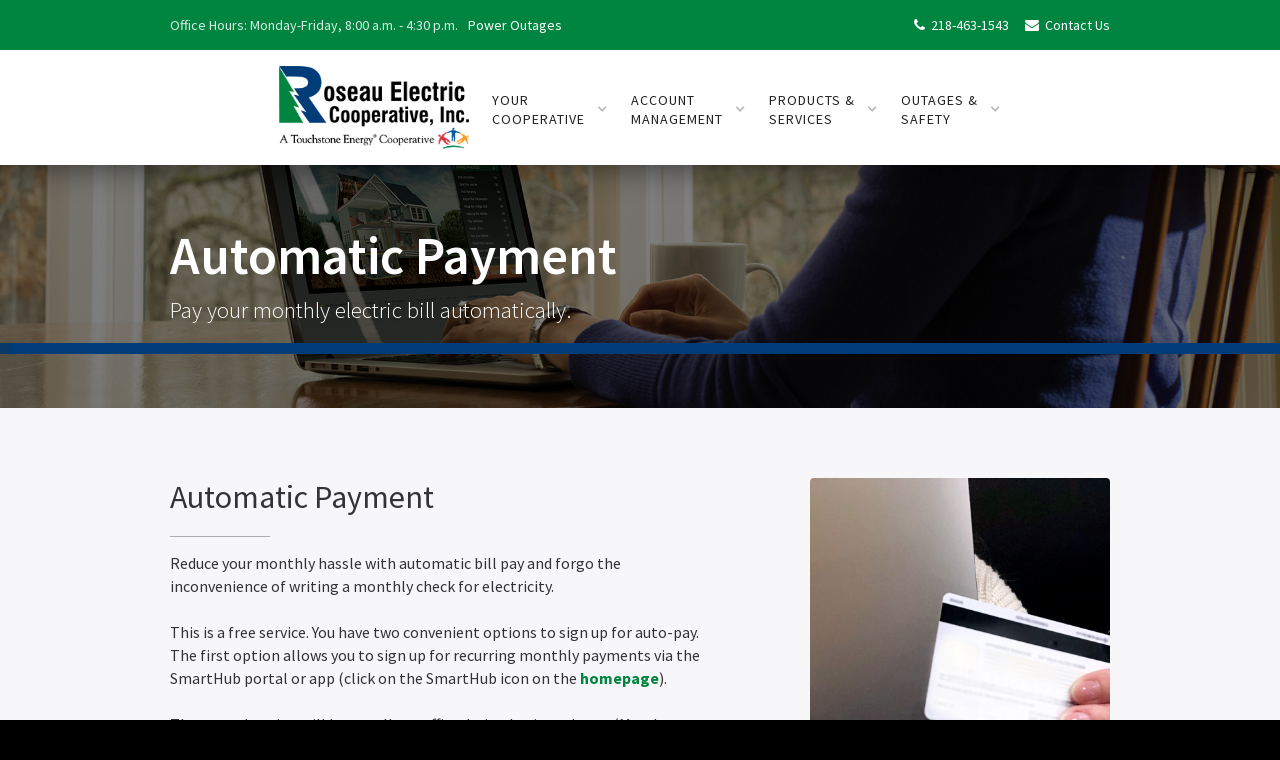

--- FILE ---
content_type: text/html
request_url: https://www.roseauelectric.coop/account-management/auto-pay
body_size: 5444
content:
<!DOCTYPE html><!-- This site was created in Webflow. https://webflow.com --><!-- Last Published: Wed Jan 14 2026 20:34:07 GMT+0000 (Coordinated Universal Time) --><html data-wf-domain="www.roseauelectric.coop" data-wf-page="632c53323f19f228f941b501" data-wf-site="632c53323f19f212d941b4c8"><head><meta charset="utf-8"/><title>Auto-Pay</title><meta content="Reduce the monthly hassle with automatic bill pay and forgo the hassle of writing a monthly check for electricity." name="description"/><meta content="Auto-Pay" property="og:title"/><meta content="Reduce the monthly hassle with automatic bill pay and forgo the hassle of writing a monthly check for electricity." property="og:description"/><meta content="Auto-Pay" property="twitter:title"/><meta content="Reduce the monthly hassle with automatic bill pay and forgo the hassle of writing a monthly check for electricity." property="twitter:description"/><meta property="og:type" content="website"/><meta content="summary_large_image" name="twitter:card"/><meta content="width=device-width, initial-scale=1" name="viewport"/><meta content="Webflow" name="generator"/><link href="https://cdn.prod.website-files.com/632c53323f19f212d941b4c8/css/roseau-electric-v2.webflow.shared.8e3fc0c80.css" rel="stylesheet" type="text/css" integrity="sha384-jj/AyA47WjjRGWYHqOopJ/Hdpy1BxRkUG3D/O09MchsUILp8HQABC4suIC2RXYaO" crossorigin="anonymous"/><link href="https://fonts.googleapis.com" rel="preconnect"/><link href="https://fonts.gstatic.com" rel="preconnect" crossorigin="anonymous"/><script src="https://ajax.googleapis.com/ajax/libs/webfont/1.6.26/webfont.js" type="text/javascript"></script><script type="text/javascript">WebFont.load({  google: {    families: ["Ubuntu:300,300italic,400,400italic,500,500italic,700,700italic","Source Sans Pro:200,300,regular,italic,600,700,900"]  }});</script><script type="text/javascript">!function(o,c){var n=c.documentElement,t=" w-mod-";n.className+=t+"js",("ontouchstart"in o||o.DocumentTouch&&c instanceof DocumentTouch)&&(n.className+=t+"touch")}(window,document);</script><link href="https://cdn.prod.website-files.com/632c53323f19f212d941b4c8/6363bb73a52d9a693e078a23_Roseau-Logo-Icon-32x32.png" rel="shortcut icon" type="image/x-icon"/><link href="https://cdn.prod.website-files.com/632c53323f19f212d941b4c8/6363bae4601f1b383f30451d_Roseau-Logo-Icon-256x256.png" rel="apple-touch-icon"/><script async="" src="https://www.googletagmanager.com/gtag/js?id=G-V0TXYZH2TN"></script><script type="text/javascript">window.dataLayer = window.dataLayer || [];function gtag(){dataLayer.push(arguments);}gtag('set', 'developer_id.dZGVlNj', true);gtag('js', new Date());gtag('config', 'G-V0TXYZH2TN');</script></head><body><div class="auto-pay-header events"><div class="page-header-overlay-2"><div class="container w-container"><h1 data-ix="fade-in-on-load" class="generation-title">Automatic Payment</h1><h2 data-ix="fade-in-on-load-2" class="subtitle">Pay your monthly electric bill automatically.</h2></div><div class="landing-page-slider-bar"><div data-ix="fill-slide-load-bar" class="slide-load-bar-fill"></div></div></div></div><div class="auto-pay-section tint"><div class="auto-pay-container w-container"><div class="w-row"><div class="automatic-payment-column-left w-col w-col-8"><div class="section-title-wrapper-2"><h2 class="section-title">Automatic Payment</h2><div class="section-title-divider"></div></div><p class="paragraph-2">Reduce your monthly hassle with automatic bill pay and forgo the inconvenience of writing a monthly check for electricity. <br/>‍<br/>This is a free service. You have two convenient options to sign up for auto-pay. The first option allows you to sign up for recurring monthly payments via the SmartHub portal or app (click on the SmartHub icon on the <a href="/" class="link-88"><strong>homepage</strong></a>).<br/><br/>The second option will be to call our office during business hours (Monday through Friday, 8 a.m. to 4:30 p.m.) for more information or questions at <strong>218-463-1543</strong>.<br/><br/>Your payment will be automatically made for you on the 21st. If the 21st falls on a weekend or holiday, the payment will be made on the previous business day. You will continue to receive your monthly statement, indicating the amount that will be withdrawn from your account.</p><a href="https://cdn.prod.website-files.com/632c53323f19f212d941b4c8/632c53323f19f2a82e41b6cd_rrvcp-auto-pay-form.pdf" class="auto-pay-button w-button">Automatic Payment Application Form</a></div><div class="automatic-payment-column-right w-col w-col-4"><div class="payment-image-block"></div></div></div></div></div><div class="header-wrapper"><div data-collapse="none" data-animation="default" data-duration="400" data-easing="ease" data-easing2="ease" role="banner" class="roseau-top-nav-bar w-nav"><div class="w-container"><nav role="navigation" class="roseau-top-nav-menu w-nav-menu"><a href="https://rrvcoop.smarthub.coop/Login.html" target="_blank" class="pay-top-nav-link w-inline-block"><div class="pay-top-nav-title icon"><strong class="bold-text-9">$</strong></div><div class="pay-top-nav-title">View Energy/Pay Bill</div></a><a href="tel:+12184631543" class="top-nav-link w-inline-block"><div class="top-nav-title icon"></div><div class="top-nav-title">218-463-1543</div></a><a href="/your-cooperative/contact-us" class="rr-top-nav-link w-inline-block"><div class="top-nav-title icon"></div><div class="top-nav-title">Contact Us</div></a></nav><div class="top-bar-text w-hidden-small w-hidden-tiny">Office Hours: Monday-Friday, 8:00 a.m. - 4:30 p.m.</div><a href="/outages-safety/outage-storm-center" class="top-bar-link w-hidden-small w-hidden-tiny">Power Outages</a><div class="w-nav-button"><div class="w-icon-nav-menu"></div></div></div></div><div data-collapse="medium" data-animation="over-right" data-duration="400" data-doc-height="1" data-easing="ease" data-easing2="ease" role="banner" class="roseau-nav-bar w-nav"><div class="container-2 w-container"><a href="/" class="roseau-logo-block w-nav-brand"><img src="https://cdn.prod.website-files.com/632c53323f19f212d941b4c8/635fd2bad307d3823d982985_Roseau-Logo-Stacked-Website.png" alt="Red River Valley Co-op Power Logo" class="roseau-logo"/></a><nav role="navigation" class="roseau-nav-menu w-nav-menu"><div data-delay="0" data-hover="true" class="roseau-dropdown-your-co-op w-dropdown"><div class="nav-link w-dropdown-toggle"><div class="text-block-11">your<br/>Cooperative</div><div class="dropdown-icon w-icon-dropdown-toggle"></div></div><nav class="dropdown-list w-dropdown-list"><div class="columns-12 w-row"><div class="w-col w-col-4 w-col-stack"><a href="/your-cooperative/about-us" class="dropdown-link-heading w-dropdown-link">About Your Cooperative</a><a href="/your-cooperative/about-us" class="dropdown-link w-dropdown-link">About Us</a><a href="/your-cooperative/board-of-directors" class="dropdown-link w-dropdown-link">Board of Directors</a><a href="/your-cooperative/co-op-values" class="dropdown-link w-dropdown-link">Co-op Values</a><a href="/your-cooperative/energy-mix" class="dropdown-link w-dropdown-link">Energy Mix</a><a href="/your-cooperative/employment" class="dropdown-link w-dropdown-link">Employment Opportunities</a><a href="/your-cooperative/contact-us" class="dropdown-link w-dropdown-link">Contact Us</a></div><div class="w-col w-col-4 w-col-stack"><a href="/your-cooperative/operation-round-up" class="dropdown-link-heading w-dropdown-link">Community</a><a href="/your-cooperative/operation-round-up" class="dropdown-link w-dropdown-link">Operation Round Up</a><a href="/your-cooperative/education-scholarships" class="dropdown-link w-dropdown-link">Education &amp; Scholarships</a><a href="/your-cooperative/greentouch" class="dropdown-link w-dropdown-link">GreenTouch</a></div><div class="w-col w-col-4 w-col-stack"><a href="/your-cooperative/volts-views" class="dropdown-link-heading w-dropdown-link">News &amp; Media</a><a href="/your-cooperative/volts-views" class="dropdown-link w-dropdown-link">Volts &amp; Views</a><a href="/your-cooperative/media-contacts" class="dropdown-link w-dropdown-link">Media Contacts</a><a href="/your-cooperative/utility-scams" class="dropdown-link w-dropdown-link">Utility Scams</a><a href="/your-cooperative/links-resources" class="dropdown-link w-dropdown-link">Links and Resources</a></div></div></nav></div><div data-delay="0" data-hover="true" class="roseau-dropdown-account-management w-dropdown"><div class="nav-link w-dropdown-toggle"><div class="text-block-12">Account<br/>management</div><div class="dropdown-icon w-icon-dropdown-toggle"></div></div><nav class="dropdown-list w-dropdown-list"><div class="w-row"><div class="w-col w-col-4 w-col-stack"><a href="/account-management/understanding-your-bill" class="dropdown-link-heading w-dropdown-link">My Bill</a><a href="/account-management/payment-options" class="dropdown-link w-dropdown-link">Payment Options</a><a href="/account-management/smarthub" class="dropdown-link w-dropdown-link">SmartHub</a><a href="/account-management/auto-pay" aria-current="page" class="dropdown-link w-dropdown-link w--current">Auto-Pay</a><a href="/account-management/budget-billing" class="dropdown-link w-dropdown-link">Budget Billing</a><a href="/account-management/rate-schedule" class="dropdown-link w-dropdown-link">Rate Schedule</a><a href="/account-management/billing-policies" class="dropdown-link w-dropdown-link">Billing Policies</a><a href="/account-management/payment-assistance" class="dropdown-link w-dropdown-link">Payment Assistance</a><a href="/account-management/understanding-your-bill" class="dropdown-link w-dropdown-link">Understanding Your Bill</a><a href="/account-management/high-bill-concern" class="dropdown-link w-dropdown-link">High Bill Concern</a></div><div class="w-col w-col-4 w-col-stack"><a href="/account-management/new-member-information" class="dropdown-link-heading w-dropdown-link">My Account</a><a href="/account-management/new-member-information" class="dropdown-link w-dropdown-link">New Member Information</a><a href="/account-management/capital-credits" class="dropdown-link w-dropdown-link">Capital Credits</a><a href="/account-management/forms" class="dropdown-link w-dropdown-link">Forms</a><a href="/account-management/member-privacy" class="dropdown-link w-dropdown-link">Member Privacy</a><a href="/account-management/tax-information" class="dropdown-link w-dropdown-link">Tax Information</a></div><div class="w-col w-col-4 w-col-stack"><a href="/account-management/start-stop-transfer-service" class="dropdown-link-heading w-dropdown-link">My Electric Service</a><a href="/account-management/start-stop-transfer-service" class="dropdown-link w-dropdown-link">Start / Stop / Transfer<br/>Service</a><a href="/account-management/electric-service-construction" class="dropdown-link w-dropdown-link">Electric Service<br/>Construction</a></div></div></nav></div><div data-delay="0" data-hover="true" class="roseau-dropdown-products w-dropdown"><div class="nav-link w-dropdown-toggle"><div class="text-block-13">products &amp;<br/>services</div><div class="dropdown-icon w-icon-dropdown-toggle"></div></div><nav class="dropdown-list w-dropdown-list"><div class="w-row"><div class="w-col w-col-4 w-col-stack"><a href="/products-services/products" class="dropdown-link-heading w-dropdown-link">Products &amp; Services</a><a href="/products-services/products" class="dropdown-link w-dropdown-link">Products</a><a href="/products-services/contractor-list" class="dropdown-link w-dropdown-link">Contractor List</a><a href="/products-services/load-management" class="dropdown-link w-dropdown-link">Load Management</a><a href="/products-services/electric-heating-systems" class="dropdown-link w-dropdown-link">Electric Heating Systems</a><a href="/products-services/home-energy-assessment" class="dropdown-link w-dropdown-link">Home Energy Assessment</a><a href="/products-services/electric-vehicles" class="dropdown-link w-dropdown-link">Electric Vehicles (EV)</a></div><div class="w-col w-col-4 w-col-stack"><a href="/products-services/rebate-programs" class="dropdown-link-heading w-dropdown-link">Rebates &amp; Energy Savings</a><a href="/products-services/rebate-programs" class="dropdown-link w-dropdown-link">Rebate Programs</a><a href="/products-services/manage-my-energy-usage" class="dropdown-link w-dropdown-link">Manage My Energy Usage</a><a href="/products-services/energy-saving-tips" class="dropdown-link w-dropdown-link">Energy Saving Tips</a><a href="/products-services/cost-comparison" class="dropdown-link w-dropdown-link">Cost Comparison</a></div><div class="w-col w-col-4 w-col-stack"><a href="/products-services/infinity-renewable-energy" class="dropdown-link-heading w-dropdown-link">Renewable Energy</a><a href="/products-services/member-owned-renewable-energy-systems" class="dropdown-link w-dropdown-link">Member-Owned <br/>Renewable Energy</a><a href="https://www.novapowerportal.com/Home/Index/74" target="_blank" class="dropdown-link w-dropdown-link">NOVA Portal</a><a href="/products-services/rec-solar-project" class="dropdown-link w-dropdown-link">REC Solar Project</a><a href="/products-services/infinity-renewable-energy" class="dropdown-link w-dropdown-link">Infinity Renewable Energy</a></div></div></nav></div><div data-delay="0" data-hover="true" class="roseau-dropdown-outages w-dropdown"><div class="nav-link w-dropdown-toggle"><div class="text-block-14">Outages &amp; <br/>safety</div><div class="dropdown-icon w-icon-dropdown-toggle"></div></div><nav class="dropdown-list-2-columns w-dropdown-list"><div class="w-row"><div class="w-col w-col-6 w-col-stack"><a href="/outages-safety/outage-storm-center" class="dropdown-link-heading w-dropdown-link">Outages</a><a href="/outages-safety/outage-storm-center" class="dropdown-link w-dropdown-link">Outage &amp; Storm Center</a><a href="/outages-safety/report-a-power-outage" class="dropdown-link w-dropdown-link">Report a Power Outage</a><a href="https://roseauelectric.ebill.coop/maps/external/OMS/" target="_blank" class="dropdown-link w-dropdown-link">Current Outages</a><a href="/outages-safety/restoration-process" class="dropdown-link w-dropdown-link">Restoration Process</a><a href="/outages-safety/outage-preparedness" class="dropdown-link w-dropdown-link">Outage Preparedness</a><a href="/outages-safety/using-a-generator-during-an-outage" class="dropdown-link w-dropdown-link">Using a Generator During an Outage</a></div><div class="w-col w-col-6 w-col-stack"><a href="/outages-safety/safety-tips" class="dropdown-link-heading w-dropdown-link">Safety</a><a href="/outages-safety/power-line-safety" class="dropdown-link w-dropdown-link">Power Line Safety</a><a href="/outages-safety/electrical-safety" class="dropdown-link w-dropdown-link">Electrical Safety</a><a href="/outages-safety/generator-safety" class="dropdown-link w-dropdown-link">Generator Safety</a><a href="/outages-safety/call-before-you-dig" class="dropdown-link w-dropdown-link">Call Before You Dig</a><a href="/outages-safety/safety-demonstrations" class="dropdown-link w-dropdown-link">Safety Demonstrations</a><a href="/outages-safety/vegetation-management" class="dropdown-link w-dropdown-link">Vegetation Management</a></div></div></nav></div></nav><div class="roseau-menu-button w-nav-button"><div class="icon-2 w-icon-nav-menu"></div></div></div></div></div><div class="footer section-3"><div class="container w-container"><div class="footer-row-2 w-row"><div class="footer-column-2 w-col w-col-4"><div class="footer-title"><a href="/your-cooperative/about-us" class="link-38">about us</a></div><div class="text-block-121">Roseau Electric Cooperative has been delivering reliable electric energy to its member-owners since 1940 using technology and innovative services to meet the needs of agricultural, commercial and residential members alike.</div><img src="https://cdn.prod.website-files.com/632c53323f19f212d941b4c8/63601b7636d2d04cb302bc8b_Roseau-Logo-Horizontal-White-RGB.png" loading="lazy" alt="" class="image-55"/><div class="text-block-187"><em>This institution is an equal opportunity provider and employer.</em></div></div><div class="footer-column-3 last w-col w-col-4"><div class="footer-title-2"><a href="/your-cooperative/contact-us" class="link-39">contact us</a></div><div class="text-block-8">1107 3rd Street NE<br/>P.O. Box 100<br/>Roseau, MN 56751</div><a href="tel:+18888478840" class="rr-footer-contact-block-2 w-inline-block"><div class="footer-contact-title icon"></div><div class="rr-footer-contact-title-2">+1-888-847-8840</div></a><a href="tel:+12184631543" class="rr-footer-contact-block-2 w-inline-block"><div class="footer-contact-title icon"><strong></strong></div><div class="rr-footer-contact-title-3">+1-218-463-1543</div></a><a href="#" class="footer-contact-block-2 w-inline-block"><div class="footer-contact-title icon"></div><div class="footer-contact-title">+218-935-2517</div></a><a href="mailto:rec@roseauelectric.coop?subject=Contact%20From%20Website" class="rr-footer-contact-block w-inline-block"><div class="footer-contact-title icon"></div><div class="rr-footer-contact-title">rec@roseauelectric.coop</div></a><a href="http://www.twitter.com" target="_blank" class="footer-social-button-3 w-inline-block"><img src="https://cdn.prod.website-files.com/632c53323f19f212d941b4c8/632c53323f19f29f2441b510_Icon-twitter_1.png" alt="" class="footer-social-icon"/></a><a href="http://www.linkedin.com" target="_blank" class="footer-social-button-3 w-inline-block"><img src="https://cdn.prod.website-files.com/632c53323f19f212d941b4c8/632c53323f19f2e96c41b51a_Icon-linkedin.png" alt="" class="footer-social-icon"/></a><a href="https://www.facebook.com/RoseauElectricCooperativeInc/" target="_blank" class="footer-social-button-2 w-inline-block"><img src="https://cdn.prod.website-files.com/632c53323f19f212d941b4c8/632c53323f19f244c341b512_Icon-facebook_2.png" alt="" class="footer-social-icon"/></a></div><div class="footer-column-4 w-col w-col-4"><div class="footer-title">quick links</div><a href="/your-cooperative/about-us" class="footer-list-link-2">About Us</a><a href="/your-cooperative/operation-round-up" class="footer-list-link-2">Operation Round Up</a><a href="/your-cooperative/volts-views" class="footer-list-link-2">Volts &amp; Views</a><a href="/account-management/payment-options" class="footer-list-link-2">Payment Options</a><a href="/account-management/new-member-information" class="footer-list-link-2">New Member Information</a><a href="/account-management/start-stop-transfer-service" class="footer-list-link-2">Start/Stop/Transfer Service</a><a href="/products-services/products" class="footer-list-link-2">Products</a><a href="/products-services/rebate-programs" class="footer-list-link-2">Rebate Programs</a><a href="/products-services/infinity-renewable-energy" class="footer-list-link-2">Infinity Renewable Energy</a><a href="/outages-safety/outage-storm-center" class="footer-list-link-2">Outage &amp; Storm Center</a><a href="/outages-safety/power-line-safety" class="footer-list-link-2">Power Line Safety</a></div></div><div class="bottom-footer-block w-clearfix"><div class="bottom-footer-text-stylized">Copyright © 2023 Roseau Electric Cooperative. (All rights reserved.)</div></div></div></div><script src="https://d3e54v103j8qbb.cloudfront.net/js/jquery-3.5.1.min.dc5e7f18c8.js?site=632c53323f19f212d941b4c8" type="text/javascript" integrity="sha256-9/aliU8dGd2tb6OSsuzixeV4y/faTqgFtohetphbbj0=" crossorigin="anonymous"></script><script src="https://cdn.prod.website-files.com/632c53323f19f212d941b4c8/js/webflow.schunk.aac498e29afe0209.js" type="text/javascript" integrity="sha384-awPbUiP88vodkziPs5v3aK2X/DZ2vv6vlnd9iT6BZSkRvUFEOxgRXrpVmqEk4UuC" crossorigin="anonymous"></script><script src="https://cdn.prod.website-files.com/632c53323f19f212d941b4c8/js/webflow.7fdffbca.14a9bba2fce85290.js" type="text/javascript" integrity="sha384-7dPBk9KWa4ggyoYMLXVmIZ2OErWuJk+I+8BymX+OdkQrCvXR/UAhSdaHoTUwU6PF" crossorigin="anonymous"></script></body></html>